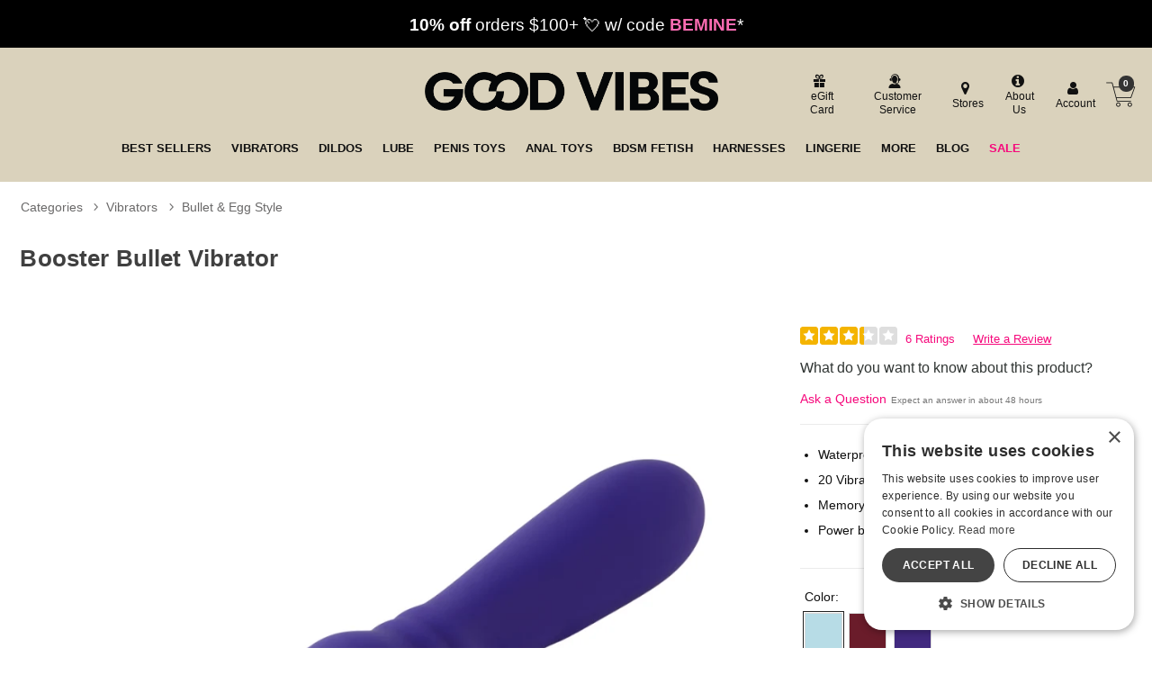

--- FILE ---
content_type: text/html; charset=utf-8
request_url: https://accounts.google.com/o/oauth2/postmessageRelay?parent=https%3A%2F%2Fwww.goodvibes.com&jsh=m%3B%2F_%2Fscs%2Fabc-static%2F_%2Fjs%2Fk%3Dgapi.lb.en.OE6tiwO4KJo.O%2Fd%3D1%2Frs%3DAHpOoo_Itz6IAL6GO-n8kgAepm47TBsg1Q%2Fm%3D__features__
body_size: 159
content:
<!DOCTYPE html><html><head><title></title><meta http-equiv="content-type" content="text/html; charset=utf-8"><meta http-equiv="X-UA-Compatible" content="IE=edge"><meta name="viewport" content="width=device-width, initial-scale=1, minimum-scale=1, maximum-scale=1, user-scalable=0"><script src='https://ssl.gstatic.com/accounts/o/2580342461-postmessagerelay.js' nonce="-DFNdoW_PE7eapSUEnlh7g"></script></head><body><script type="text/javascript" src="https://apis.google.com/js/rpc:shindig_random.js?onload=init" nonce="-DFNdoW_PE7eapSUEnlh7g"></script></body></html>

--- FILE ---
content_type: text/css
request_url: https://www.goodvibes.com/public/css/icons.css?hash=b099d34176a01c57aceb4efe56f3a718
body_size: 2766
content:
@charset "UTF-8";@font-face{font-family:"glicons";src:url("https://res.cloudinary.com/i8s/raw/upload/v1712790177/fonts/glicons-23_rhj0tm.woff") format("woff"),url("https://res.cloudinary.com/i8s/raw/upload/v1712790177/fonts/glicons-23_ioldhi.ttf") format("truetype");font-weight:normal;font-style:normal;font-display:block}[data-icon]:before{font-family:"glicons"!important;content:attr(data-icon);font-style:normal!important;font-weight:normal!important;font-variant:normal!important;text-transform:none!important;speak:none;vertical-align:bottom;-webkit-font-smoothing:antialiased;-moz-osx-font-smoothing:grayscale}[class^="icon-"]:before,[class*=" icon-"]:before{font-family:"glicons"!important;font-style:normal!important;font-weight:normal!important;font-variant:normal!important;text-transform:none!important;speak:none;vertical-align:middle;-webkit-font-smoothing:antialiased;-moz-osx-font-smoothing:grayscale}.icon-shopping-cart:before{content:"\61"}.icon-basket:before{content:"\62"}.icon-bag-solid:before{content:"\63"}.icon-bag:before{content:"\64"}.icon-bars:before,.icon-align-justify-1:before{content:"\65"}.icon-customer-service:before{content:"\66"}.icon-pin-map:before{content:"\67"}.icon-ios-location:before{content:"\68"}.icon-user:before{content:"\69"}.icon-log-in:before{content:"\6a"}.icon-log-out:before{content:"\6b"}.icon-star:before{content:"\6c"}.icon-star-solid:before,.icon-star-two:before{content:"\6d"}.icon-medal-outline-star:before{content:"\6e"}.icon-medal-rank-star:before{content:"\6f"}.icon-search-1:before{content:"\70"}.icon-search-2:before{content:"\71"}.icon-sitemap:before{content:"\72"}.icon-hierarchy-2:before{content:"\73"}.icon-arrow-left:before{content:"\74"}.icon-arrow-right:before{content:"\75"}.icon-arrow-left-2:before{content:"\76"}.icon-arrow-right-2:before{content:"\77"}.icon-printer:before{content:"\78"}.icon-eye:before{content:"\79"}.icon-eye-disabled:before{content:"\7a"}.icon-times-circle-o:before{content:"\41"}.icon-close-1:before{content:"\42"}.icon-angle-right:before{content:"\43"}.icon-angle-left:before{content:"\44"}.icon-angle-double-right:before{content:"\45"}.icon-angle-double-left:before{content:"\46"}.icon-angle-up:before{content:"\47"}.icon-angle-down:before{content:"\48"}.icon-plus:before{content:"\49"}.icon-minus:before{content:"\4a"}.icon-android-remove:before{content:"\4b"}.icon-android-add:before{content:"\4c"}.icon-plus-circle:before{content:"\4d"}.icon-minus-circle:before{content:"\4e"}.icon-chevron-left-2:before{content:"\4f"}.icon-chevron-right-2:before{content:"\50"}.icon-up-dir:before{content:"\51"}.icon-down-dir:before{content:"\52"}.icon-right-dir:before{content:"\53"}.icon-left-dir:before{content:"\54"}.icon-check:before{content:"\55"}.icon-megaphone:before{content:"\56"}.icon-circle:before{content:"\57"}.icon-circle-1:before{content:"\58"}.icon-circle-o:before{content:"\59"}.icon-close-circled:before{content:"\5a"}.icon-information-circle:before{content:"\30"}.icon-talk-chat:before{content:"\31"}.icon-call-phone:before{content:"\32"}.icon-letter-mail:before{content:"\33"}.icon-tag:before{content:"\34"}.icon-gift:before{content:"\35"}.icon-flame:before{content:"\36"}.icon-play-circle-2:before{content:"\37"}.icon-reel5:before{content:"\38"}.icon-cinema:before{content:"\39"}.icon-filters:before{content:"\21"}.icon-home:before{content:"\22"}.icon-dollar:before{content:"\23"}.icon-euro:before{content:"\24"}.icon-male-1:before{content:"\25"}.icon-female:before{content:"\26"}.icon-malefemale:before{content:"\27"}.icon-transgender-alt:before{content:"\28"}.icon-transgender:before{content:"\29"}.icon-venus-double:before{content:"\2a"}.icon-venus-mars:before{content:"\2b"}.icon-drop:before{content:"\2c"}.icon-heart-1:before{content:"\2d"}.icon-heart-o:before{content:"\2e"}.icon-brand:before{content:"\2f"}.icon-ballplug:before{content:"\3a"}.icon-beads:before{content:"\3b"}.icon-vibe:before{content:"\3c"}.icon-whip:before{content:"\3d"}.icon-bra:before{content:"\3e"}.icon-condom:before{content:"\3f"}.icon-condomlube:before{content:"\40"}.icon-toys:before{content:"\5b"}.icon-vibes:before{content:"\5d"}.icon-vibe-u:before{content:"\5e"}.icon-vibes-2:before{content:"\5f"}.icon-dildo:before{content:"\60"}.icon-dildo-double:before{content:"\7b"}.icon-dildo-thick:before{content:"\7c"}.icon-mast-01:before{content:"\7d"}.icon-vibe-wand:before{content:"\7e"}.icon-ball-gag:before{content:"\5c"}.icon-cuffs:before{content:"\e000"}.icon-mast-02:before{content:"\e001"}.icon-pump:before{content:"\e002"}.icon-wand:before{content:"\e003"}.icon-vibe-classic:before{content:"\e004"}.icon-vibe-ripple:before{content:"\e005"}.icon-wand-rabbit:before{content:"\e006"}.icon-wand-cord:before{content:"\e007"}.icon-plug:before{content:"\e008"}.icon-plugs:before{content:"\e009"}.icon-wand-classic:before{content:"\e00a"}.icon-sex-toys:before{content:"\e00b"}.icon-wand-1:before{content:"\e00c"}.icon-dildo-curved:before{content:"\e00d"}.icon-dildo-gv3:before{content:"\e00e"}.icon-vibe-rabbit:before{content:"\e00f"}.icon-vibe-gv9:before{content:"\e010"}.icon-vibe-gv10:before{content:"\e011"}.icon-see-all-gv6:before{content:"\e013"}.icon-bra2:before{content:"\e012"}.icon-panty:before{content:"\e014"}.icon-dress:before{content:"\e015"}.icon-dress2:before{content:"\e016"}.icon-dress3:before{content:"\e017"}.icon-panty2:before{content:"\e018"}.icon-jock:before{content:"\e019"}.icon-jock2:before{content:"\e01a"}.icon-jock3:before{content:"\e01b"}.icon-jock4:before{content:"\e01c"}.icon-see-all-gv7:before{content:"\e01d"}.icon-harness:before{content:"\e01e"}.icon-certificate:before{content:"\e01f"}.icon-book:before{content:"\e020"}.icon-burst-new:before{content:"\e021"}.icon-burst-sale:before{content:"\e022"}.icon-credit-card:before{content:"\e023"}.icon-card:before{content:"\e024"}.icon-facebook:before{content:"\e025"}.icon-facebook-official:before{content:"\e026"}.icon-facebook-square-1:before{content:"\e027"}.icon-facebook-circled:before{content:"\e028"}.icon-pinterest-p:before{content:"\e029"}.icon-pinterest-square:before{content:"\e02a"}.icon-pinterest:before{content:"\e02b"}.icon-tumblr:before{content:"\e02c"}.icon-tumblr-square:before{content:"\e02d"}.icon-youtube-square:before{content:"\e02e"}.icon-youtube:before{content:"\e030"}.icon-youtube-play:before{content:"\e031"}.icon-instagram:before{content:"\e02f"}.icon-instagram-1:before{content:"\e032"}.icon-twitter-circled:before{content:"\e033"}.icon-twitter:before{content:"\e034"}.icon-twitter-square:before{content:"\e035"}.icon-tiktok:before{content:"\e036"}.icon-tiktok-square:before{content:"\e037"}.icon-linkedin:before{content:"\e038"}.icon-linkedin-square:before{content:"\e039"}.icon-whatsapp:before{content:"\e03a"}.icon-snapchat:before{content:"\e03b"}.icon-doc-text:before{content:"\e03c"}.icon-truck:before{content:"\e03d"}.icon-cart-line:before{content:"\e03e"}.icon-search-3:before{content:"\e03f"}.icon-lock-3:before{content:"\e040"}.icon-lock-2:before{content:"\e041"}.icon-lock:before{content:"\e042"}.icon-cat-mask:before{content:"\e043"}.icon-exclamation-triangle:before{content:"\e044"}.icon-exclamation-circle:before{content:"\e045"}.icon-exclamation:before{content:"\e046"}.icon-exclamation-1:before{content:"\e047"}.icon-x-social-media-black-icon:before{content:"\e048"}.icon-trash-bin:before{content:"\e049"}.icon-ios-upload-outline:before{content:"\e04a"}.icon-ios-gear-outline:before{content:"\e04b"}.icon-trash-a:before{content:"\e04c"}.icon-delete-garbage-streamline:before{content:"\e04e"}.icon-settings-streamline-1:before{content:"\e04f"}.icon-ios-trash-outline:before{content:"\e04d"}.icon-out:before{content:"\e050"}.icon-share-square-o:before{content:"\e051"}.nav-icon a:before{font-family:"glicons"!important;font-style:normal!important;font-weight:normal!important;font-variant:normal!important;text-transform:none!important;speak:none;vertical-align:bottom;-webkit-font-smoothing:antialiased;border:0;margin-right:1em}.nav-icon-shopping-cart a:before{content:"\61"}.nav-icon-basket a:before{content:"\62"}.nav-icon-bag-solid a:before{content:"\63"}.nav-icon-bag a:before{content:"\64"}.nav-icon-bars a:before{content:"\65"}.nav-icon-customer-service10 a:before{content:"\66"}.nav-icon-pin-map a:before{content:"\67"}.nav-icon-ios-location a:before{content:"\68"}.nav-icon-user a:before{content:"\69"}.nav-icon-log-in a:before{content:"\6a"}.nav-icon-log-out a:before{content:"\6b"}.nav-icon-star-1 a:before{content:"\6c"}.nav-icon-star-solid a:before,.nav-icon-star-two a:before{content:"\6d"}.nav-icon-medal-outline-star a:before{content:"\6e"}.nav-icon-medal-rank-star a:before{content:"\6f"}.nav-icon-search-1 a:before{content:"\70"}.nav-icon-search-2 a:before{content:"\71"}.nav-icon-sitemap a:before{content:"\72"}.nav-icon-hierarchy-2 a:before{content:"\73"}.nav-icon-arrow-left a:before{content:"\74"}.nav-icon-arrow-right a:before{content:"\75"}.nav-icon-arrow-left-2 a:before{content:"\76"}.nav-icon-arrow-right-2 a:before{content:"\77"}.nav-icon-printer a:before{content:"\78"}.nav-icon-eye a:before{content:"\79"}.nav-icon-eye-disabled a:before{content:"\7a"}.nav-icon-times-circle-o a:before{content:"\41"}.nav-icon-close-1 a:before{content:"\42"}.nav-icon-angle-right a:before{content:"\43"}.nav-icon-angle-left a:before{content:"\44"}.nav-icon-angle-double-right a:before{content:"\45"}.nav-icon-angle-double-left a:before{content:"\46"}.nav-icon-angle-up a:before{content:"\47"}.nav-icon-angle-down a:before{content:"\48"}.nav-icon-plus a:before{content:"\49"}.nav-icon-minus a:before{content:"\4a"}.nav-icon-android-remove a:before{content:"\4b"}.nav-icon-android-add a:before{content:"\4c"}.nav-icon-plus-circle a:before{content:"\4d"}.nav-icon-minus-circle a:before{content:"\4e"}.nav-icon-chevron-left-2 a:before{content:"\4f"}.nav-icon-chevron-right-2 a:before{content:"\50"}.nav-icon-up-dir a:before{content:"\51"}.nav-icon-down-dir a:before{content:"\52"}.nav-icon-right-dir a:before{content:"\53"}.nav-icon-left-dir a:before{content:"\54"}.nav-icon-check a:before{content:"\55"}.nav-icon-megaphone a:before{content:"\56"}.nav-icon-circle a:before{content:"\57"}.nav-icon-circle-1 a:before{content:"\58"}.nav-icon-circle-o a:before{content:"\59"}.nav-icon-close-circled a:before{content:"\5a"}.nav-icon-information-circle a:before{content:"\30"}.nav-icon-talk-chat a:before{content:"\31"}.nav-icon-call-phone a:before{content:"\32"}.nav-icon-letter-mail a:before{content:"\33"}.nav-icon-tag-2 a:before{content:"\34"}.nav-icon-gift a:before{content:"\35"}.nav-icon-flame a:before{content:"\36"}.nav-icon-play-circle-2 a:before{content:"\37"}.nav-icon-reel5 a:before{content:"\38"}.nav-icon-cinema a:before{content:"\39"}.nav-icon-filters a:before{content:"\21"}.nav-icon-home a:before{content:"\22"}.nav-icon-dollar a:before{content:"\23"}.nav-icon-euro a:before{content:"\24"}.nav-icon-male-1 a:before{content:"\25"}.nav-icon-female a:before{content:"\26"}.nav-icon-malefemale a:before{content:"\27"}.nav-icon-transgender-alt a:before{content:"\28"}.nav-icon-transgender a:before{content:"\29"}.nav-icon-venus-double a:before{content:"\2a"}.nav-icon-venus-mars a:before{content:"\2b"}.nav-icon-drop a:before{content:"\2c"}.nav-icon-heart-1 a:before{content:"\2d"}.nav-icon-heart-o a:before{content:"\2e"}.nav-icon-brand a:before{content:"\2f"}.nav-icon-ballplug a:before{content:"\3a"}.nav-icon-beads a:before{content:"\3b"}.nav-icon-vibe a:before{content:"\3c"}.nav-icon-whip a:before{content:"\3d"}.nav-icon-bra a:before{content:"\3e"}.nav-icon-condom a:before{content:"\3f"}.nav-icon-condomlube a:before{content:"\40"}.nav-icon-toys a:before{content:"\5b"}.nav-icon-vibes a:before{content:"\5d"}.nav-icon-vibe-u a:before{content:"\5e"}.nav-icon-vibes-2 a:before{content:"\5f"}.nav-icon-dildo a:before{content:"\60"}.nav-icon-dildo-double a:before{content:"\7b"}.nav-icon-dildo-thick a:before{content:"\7c"}.nav-icon-mast-01 a:before{content:"\7d"}.nav-icon-vibe-wand a:before{content:"\7e"}.nav-icon-ball-gag a:before{content:"\5c"}.nav-icon-cuffs a:before{content:"\e000"}.nav-icon-mast-02 a:before{content:"\e001"}.nav-icon-pump a:before{content:"\e002"}.nav-icon-wand a:before{content:"\e003"}.nav-icon-vibe-classic a:before{content:"\e004"}.nav-icon-vibe-ripple a:before{content:"\e005"}.nav-icon-wand-rabbit a:before{content:"\e006"}.nav-icon-wand-cord a:before{content:"\e007"}.nav-icon-plug a:before{content:"\e008"}.nav-icon-plugs a:before{content:"\e009"}.nav-icon-wand-classic a:before{content:"\e00a"}.nav-icon-sex-toys a:before{content:"\e00b"}.nav-icon-wand-1 a:before{content:"\e00c"}.nav-icon-dildo-curved a:before{content:"\e00d"}.nav-icon-dildo-gv3 a:before{content:"\e00e"}.nav-icon-vibe-rabbit a:before{content:"\e00f"}.nav-icon-vibe-gv9 a:before{content:"\e010"}.nav-icon-vibe-gv10 a:before{content:"\e011"}.nav-icon-see-all-gv6 a:before{content:"\e013"}.nav-icon-bra2 a:before{content:"\e012"}.nav-icon-panty a:before{content:"\e014"}.nav-icon-dress a:before{content:"\e015"}.nav-icon-dress2 a:before{content:"\e016"}.nav-icon-dress3 a:before{content:"\e017"}.nav-icon-panty2 a:before{content:"\e018"}.nav-icon-jock a:before{content:"\e019"}.nav-icon-jock2 a:before{content:"\e01a"}.nav-icon-jock3 a:before{content:"\e01b"}.nav-icon-jock4 a:before{content:"\e01c"}.nav-icon-see-all-gv7 a:before{content:"\e01d"}.nav-icon-harness a:before{content:"\e01e"}.nav-icon-certificate a:before{content:"\e01f"}.nav-icon-book a:before{content:"\e020"}.nav-icon-burst-new a:before{content:"\e021"}.nav-icon-burst-sale a:before{content:"\e022"}.nav-icon-credit-card a:before{content:"\e023"}.nav-icon-card a:before{content:"\e024"}.nav-icon-facebook a:before{content:"\e025"}.nav-icon-facebook-official a:before{content:"\e026"}.nav-icon-facebook-square-1 a:before{content:"\e027"}.nav-icon-facebook-circled a:before{content:"\e028"}.nav-icon-pinterest-p a:before{content:"\e029"}.nav-icon-pinterest-square a:before{content:"\e02a"}.nav-icon-pinterest a:before{content:"\e02b"}.nav-icon-tumblr a:before{content:"\e02c"}.nav-icon-tumblr-square a:before{content:"\e02d"}.nav-icon-youtube-square a:before{content:"\e02e"}.nav-icon-youtube a:before{content:"\e030"}.nav-icon-youtube-play a:before{content:"\e031"}.nav-icon-instagram a:before{content:"\e02f"}.nav-icon-instagram-1 a:before{content:"\e032"}.nav-icon-twitter-circled a:before{content:"\e033"}.nav-icon-twitter a:before{content:"\e034"}.nav-icon-twitter-square a:before{content:"\e035"}.nav-icon-tiktok a:before{content:"\e036"}.nav-icon-tiktok-square a:before{content:"\e037"}.nav-icon-linkedin a:before{content:"\e038"}.nav-icon-linkedin-square a:before{content:"\e039"}.nav-icon-whatsapp a:before{content:"\e03a"}.nav-icon-snapchat a:before{content:"\e03b"}.nav-icon-doc-text a:before{content:"\e03c"}.nav-icon-cart-line a:before{content:"\e03e"}.nav-icon-search-3 a:before{content:"\e03f"}.nav-icon-lock-3 a:before{content:"\e040"}.nav-icon-lock-2 a:before{content:"\e041"}.nav-icon-lock a:before{content:"\e042"}.nav-icon-cat-mask a:before{content:"\e043"}.nav-icon-exclamation-triangle a:before{content:"\e044"}.nav-icon-exclamation-circle a:before{content:"\e045"}.nav-icon-exclamation a:before{content:"\e046"}.nav-icon-exclamation-1 a:before{content:"\e047"}.nav-icon-x-social-media-black-icon a:before{content:"\e048"}.nav-icon-customer-service a:before{content:"\66"}.nav-icon-tag a:before{content:"\34"}.nav-icon-star a:before{content:"\6c"}.nav-icon-trash-bin a:before{content:"\e049"}.nav-icon-ios-upload-outline a:before{content:"\e04a"}.nav-icon-ios-gear-outline a:before{content:"\e04b"}.nav-icon-trash-a a:before{content:"\e04c"}.nav-icon-delete-garbage-streamline a:before{content:"\e04e"}.nav-icon-settings-streamline-1 a:before{content:"\e04f"}.nav-icon-ios-trash-outline a:before{content:"\e04d"}.nav-icon-out a:before{content:"\e050"}.nav-icon-share-square-o a:before{content:"\e051"}

--- FILE ---
content_type: image/svg+xml
request_url: https://res.cloudinary.com/i8s/image/upload/v1595533976/misc/milslvnuzdqjernavhk0
body_size: -197
content:
<svg id="Layer_1" data-name="Layer 1" xmlns="http://www.w3.org/2000/svg" viewBox="0 0 20 20"><defs><style>.cls-1{fill:#dedede;}.cls-2{fill:#f4b400;}.cls-2,.cls-3{fill-rule:evenodd;}.cls-3{fill:#fff;}</style></defs><title>star-25</title><rect class="cls-1" width="20" height="20" rx="2"/><path class="cls-2" d="M2,0H5V20H2a2,2,0,0,1-2-2V2A2,2,0,0,1,2,0Z"/><path class="cls-3" d="M10,13.5,5.89,15.66l.78-4.58L3.34,7.84l4.6-.67L10,3l2.06,4.17,4.6.67-3.33,3.24.78,4.58Z"/></svg>